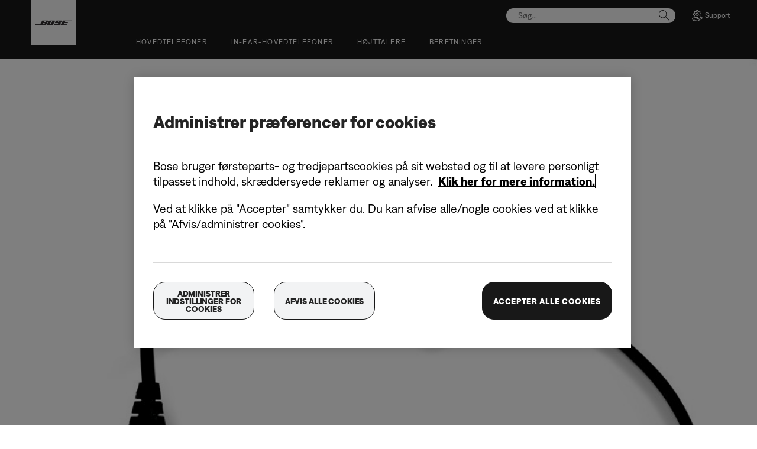

--- FILE ---
content_type: text/html;charset=utf-8
request_url: https://www.bose.dk/da_dk/pressroom/archive/2015/new-features-for-bose-a20-aviation-headset/Bose_A20_Aviation_Headset_1556_9.html
body_size: 11403
content:
<!DOCTYPE html>
<!--[if lt IE 7]>
<html class="no-js lt-ie9 lt-ie8 lt-ie7" lang="da-DK"> <![endif]-->
<!--[if IE 7]>
<html class="no-js lt-ie9 lt-ie8" lang="da-DK"> <![endif]-->
<!--[if IE 8]>
<html class="no-js lt-ie9" lang="da-DK"> <![endif]-->
<!--[if gt IE 8]><!-->
<html class="no-js" lang="da-DK"> <!--<![endif]-->
<head>
<meta charset="utf-8"/>
<meta name="viewport" content="width=device-width, initial-scale=1"/>
<meta name="keywords"/>
<meta name="description"/>
<script>
        var regexOneTrustGroup = new RegExp(/%2C4%3A1/g);
        var oneTrustGroups = '';
        var cookieOneTrust = (document.cookie.match(/^(?:.*;)?\s*OptanonConsent\s*=\s*([^;]+)(?:.*)?$/) || [null, null])[1];

        if (cookieOneTrust !== null) {
            oneTrustGroups = cookieOneTrust.substring(cookieOneTrust.indexOf('groups='), cookieOneTrust.length);

            if (oneTrustGroups.indexOf('&') > -1) {
                oneTrustGroups = oneTrustGroups.substring(0, oneTrustGroups.indexOf('&'));
            }
        }

        if (regexOneTrustGroup.test(oneTrustGroups)) {
            (function(win, doc, style, timeout) {
                var STYLE_ID = 'at-body-style';

                function getParent() {
                    return doc.getElementsByTagName('head')[0];
                }

                function addStyle(parent, id, def) {
                    if (!parent) {
                        return;
                    }

                    var styleAdded = doc.createElement('style');

                    styleAdded.id = id;
                    styleAdded.innerHTML = def;
                    parent.appendChild(styleAdded);
                }

                function removeStyle(parent, id) {
                    if (!parent) {
                        return;
                    }

                    var styleRemoved = doc.getElementById(id);

                    if (!styleRemoved) {
                        return;
                    }

                    parent.removeChild(styleRemoved);
                }

                addStyle(getParent(), STYLE_ID, style);
                setTimeout(function() {
                    removeStyle(getParent(), STYLE_ID);
                }, timeout);
            }(window, document, 'body {opacity: 0 !important}', 3000));
        }
    </script>
<link href="//static.bose.com/etc/designs/bose/consumer-products-2016/design.a504e530aa51ce091b935a7a72ff0cb2.css" rel="stylesheet" type="text/css"/>
<link rel="stylesheet" href="//static.bose.com/etc.clientlibs/bose/ecommerce-b2b/components/newTextMicroSite/v1/text/clientlibs.d41d8cd98f00b204e9800998ecf8427e.css" type="text/css">
<link rel="stylesheet" href="//static.bose.com/etc.clientlibs/bose/common/components/versioned-components/text/v1/text/clientlibs.d41d8cd98f00b204e9800998ecf8427e.css" type="text/css">
<link rel="stylesheet" href="//static.bose.com/etc/clientlibs/bose/common/aem-responsive-grid.fdfb6287e8742a41a386a6a6e2909bdd.css" type="text/css">
<link rel="stylesheet" href="//static.bose.com/etc/clientlibs/bose/common/components/buttonLink/clientlibs-b2c.6bd2678b29b8bb40792301269aa8fb91.css" type="text/css">
<link rel="stylesheet" href="//static.bose.com/etc.clientlibs/bose-core-components/components/list/v1/list/clientlibs.221358d26ef2c428eb3aab290ab806b0.css" type="text/css">
<link rel="stylesheet" href="//static.bose.com/etc/clientlibs/bose/common/libraries/slick.c6d2e0ba728e5d77e52ffee75a0e7736.css" type="text/css">
<link rel="stylesheet" href="//static.bose.com/etc/clientlibs/bose/common/components/imageGallery/clientlibs-b2c.1f46e7e351d7e6eca3ebf2f3dfd21b34.css" type="text/css">
<link rel="stylesheet" href="//static.bose.com/etc/clientlibs/bose/ecommerce/components/productImageSlider/clientlibs-b2c.7334f702b67ace9ddd35575f9b1793d4.css" type="text/css">
<link rel="stylesheet" href="//static.bose.com/etc/clientlibs/bose/ecommerce/components/paypalBanner/clientlibs-b2c.58f8fac62f7633e901a6e104b8692c94.css" type="text/css">
<link rel="stylesheet" href="//static.bose.com/etc.clientlibs/bose/ecommerce/components/klarnaBanner/clientlibs.ff7d72555335e223f30f74dc4b3c1a38.css" type="text/css">
<link rel="stylesheet" href="//static.bose.com/etc/clientlibs/bose/common/components/backToTopButton/clientlibs-b2c.0dddf9229839be282581435b69ddaaa5.css" type="text/css">
<link rel="stylesheet" href="//static.bose.com/etc.clientlibs/bose/forms/components/select/clientlibs.4c2d262e0d8e7dec43e383739be78915.css" type="text/css">
<link rel="stylesheet" href="//static.bose.com/etc.clientlibs/bose/ecommerce/components/ratingsAndReviews/clientlibs.650e67c6a209a5431ca0369126c98c0f.css" type="text/css">
<link rel="stylesheet" href="//static.bose.com/etc.clientlibs/bose/ecommerce/components/allowedStatesInfo/clientlibs.ec651b910002e8b451a4f5b280e90674.css" type="text/css">
<link rel="stylesheet" href="//static.bose.com/etc.clientlibs/bose/ecommerce/components/productEligibility/clientlibs.f8e54669862fba15f9d83eddc3c956ce.css" type="text/css">
<link rel="stylesheet" href="//static.bose.com/etc.clientlibs/bose/ecommerce/components/ecommerceArea2/clientlibs.92acdf8342c1a513c189bf7814108107.css" type="text/css">
<script src="//static.bose.com/etc/clientlibs/bose/common/javascript-head-deps.js"></script>
<script>
    var categoryPathSegments = Bose.Utils.getCategoryPathSegments();

    Bose.DataLayer.setPageVariable("path", "https:\/\/www.bose.dk\/da_dk\/pressroom\/archive\/2015\/new\u002Dfeatures\u002Dfor\u002Dbose\u002Da20\u002Daviation\u002Dheadset\/Bose_A20_Aviation_Headset_1556_9.html");
    Bose.DataLayer.setPageVariable("name", "Bose_A20_Aviation_Headset_1556_9");
    Bose.DataLayer.setPageVariable("referrerUrl", document.referrer);
    Bose.DataLayer.setPageVariable("type", "contentpage");
    Bose.DataLayer.setPageVariable("country", "dk");
    Bose.DataLayer.setPageVariable("countryFullEnglish", "denmark");
    Bose.DataLayer.setPageVariable("language", "da");
    Bose.DataLayer.setPageVariable("languageFullEnglish", "danish");
    Bose.DataLayer.setPageVariable("locale", "da\u002DDK");
    Bose.DataLayer.setPageVariable("RID", Bose.Utils.getParameterByName("ET_RID"));
    Bose.DataLayer.setPageVariable("CID", Bose.Utils.getParameterByName("ET_CID"));
    Bose.DataLayer.setPageVariable("formattedLocale", "da_dk");
    Bose.DataLayer.setPageVariable("dataCaptureEnabled", "true");
    Bose.DataLayer.setPageVariable('primaryCategory', categoryPathSegments[0]);
    Bose.DataLayer.setPageVariable("environment", "gdp\u002Dprod\u002Dblue");
    Bose.DataLayer.setPageVariable("isProductionMode", "true");
    Bose.DataLayer.setPageVariable("isAuthorMode", "false");
    Bose.DataLayer.setPageVariable("enableOrionCall", "");
    Bose.DataLayer.setPageVariable("hatchUrl", "https:\/\/gethatch.com\/5aeaeac846e0fb0001be1fa8\/affiliate\/52413\/json?region=");
    for (var i = 1; i < categoryPathSegments.length; i++) {
        // Skip first as it is the primary category.
        Bose.DataLayer.setPageVariable('subCategory' + i, categoryPathSegments[i]);
    }

    Bose.DataLayer.setSettingsVariable('microServiceUrl', "https:\/\/cdn.prod.gds.bose.com\/orion\/v1\/");
    Bose.DataLayer.setSettingsVariable("geolocationEnabled", "false");
    Bose.DataLayer.setSettingsVariable("ecommerceEnabled", "true");

    Bose.DataLayer.readCookies();

</script>
<script src="//assets.adobedtm.com/launch-ENf50d3e16785c41448218df6189cad7e6.min.js" id="launch" async></script>
<script src="//static.bose.com/etc/clientlibs/bose/common/libraries/bose-target.js"></script>
<link rel="canonical" href="https://www.bose.dk/da_dk/pressroom/archive/2015/new-features-for-bose-a20-aviation-headset/Bose_A20_Aviation_Headset_1556_9.html"/>
<!-- /* Alternate sites */ -->
<link rel="alternate" href="https://www.bose.se/sv_se/pressroom/archive/2015/new-features-for-bose-a20-aviation-headset/Bose_A20_Aviation_Headset_1556_9.html" hreflang="sv-SE"/>
<link rel="alternate" href="https://www.bose.nl/nl_nl/pressroom/archive/2015/new-features-for-bose-a20-aviation-headset/Bose_A20_Aviation_Headset_1556_9.html" hreflang="nl-NL"/>
<link rel="alternate" href="https://www.bose.ca/en_ca/pressroom/archive/2015/new-features-for-bose-a20-aviation-headset/Bose_A20_Aviation_Headset_1556_9.html" hreflang="en-CA"/>
<link rel="alternate" href="https://www.bose.ca/fr_ca/pressroom/archive/2015/new-features-for-bose-a20-aviation-headset/Bose_A20_Aviation_Headset_1556_9.html" hreflang="fr-CA"/>
<link rel="alternate" href="https://www.bose.co.uk/en_gb/pressroom/archive/2015/new-features-for-bose-a20-aviation-headset/Bose_A20_Aviation_Headset_1556_9.html" hreflang="en-GB"/>
<link rel="alternate" href="https://www.bose.ch/de_ch/pressroom/archive/2015/new-features-for-bose-a20-aviation-headset/Bose_A20_Aviation_Headset_1556_9.html" hreflang="de-CH"/>
<link rel="alternate" href="https://www.bose.com/en_us/pressroom/archive/2015/new-features-for-bose-a20-aviation-headset/Bose_A20_Aviation_Headset_1556_9.html" hreflang="en-US"/>
<link rel="alternate" href="https://www.bose.no/nb_no/pressroom/archive/2015/new-features-for-bose-a20-aviation-headset/Bose_A20_Aviation_Headset_1556_9.html" hreflang="nb-NO"/>
<link rel="alternate" href="https://www.bosebelgium.be/nl_be/pressroom/archive/2015/new-features-for-bose-a20-aviation-headset/Bose_A20_Aviation_Headset_1556_9.html" hreflang="nl-BE"/>
<link rel="alternate" href="https://www.bose.it/it_it/pressroom/archive/2015/new-features-for-bose-a20-aviation-headset/Bose_A20_Aviation_Headset_1556_9.html" hreflang="it-IT"/>
<link rel="alternate" href="https://www.bose.de/de_de/pressroom/archive/2015/new-features-for-bose-a20-aviation-headset/Bose_A20_Aviation_Headset_1556_9.html" hreflang="de-DE"/>
<link rel="alternate" href="https://www.bosebelgium.be/fr_be/pressroom/archive/2015/new-features-for-bose-a20-aviation-headset/Bose_A20_Aviation_Headset_1556_9.html" hreflang="fr-BE"/>
<link rel="alternate" href="https://www.bose.fr/fr_fr/pressroom/archive/2015/new-features-for-bose-a20-aviation-headset/Bose_A20_Aviation_Headset_1556_9.html" hreflang="fr-FR"/>
<link rel="alternate" href="https://www.bose.ch/fr_ch/pressroom/archive/2015/new-features-for-bose-a20-aviation-headset/Bose_A20_Aviation_Headset_1556_9.html" hreflang="fr-CH"/>
<link rel="alternate" href="https://www.bose.fi/fi_fi/pressroom/archive/2015/new-features-for-bose-a20-aviation-headset/Bose_A20_Aviation_Headset_1556_9.html" hreflang="fi-FI"/>
<link rel="alternate" href="https://www.bose.dk/da_dk/pressroom/archive/2015/new-features-for-bose-a20-aviation-headset/Bose_A20_Aviation_Headset_1556_9.html" hreflang="da-DK"/>
<link rel="alternate" href="https://www.bose.dk/da_dk/pressroom/archive/2015/new-features-for-bose-a20-aviation-headset/Bose_A20_Aviation_Headset_1556_9.html" hreflang="x-default"/>
<script type="text/javascript">var inHeadTS = (new Date()).getTime();</script>
<link rel="icon" type="image/vnd.microsoft.icon" href="//static.bose.com/etc/designs/bose/consumer-products-2016/favicon.ico"/>
<link rel="shortcut icon" type="image/vnd.microsoft.icon" href="//static.bose.com/etc/designs/bose/consumer-products-2016/favicon.ico"/>
<title>Bose_A20_Aviation_Headset_1556_9.jpg</title>
<meta property="og:title" content="Bose_A20_Aviation_Headset_1556_9.jpg"/>
<meta property="og:image" content="https://static.bose.com/etc/designs/bose/base2016/design/images/bose_logo_white_on_black.jpg"/>
<meta property="og:url" content="https://www.bose.dk/da_dk/pressroom/archive/2015/new-features-for-bose-a20-aviation-headset/Bose_A20_Aviation_Headset_1556_9.html"/>
<meta name="twitter:card" content="summary"/>
<meta name="twitter:site" content="@Bose"/>
<meta property="twitter:title" content="Bose_A20_Aviation_Headset_1556_9.jpg"/>
<meta property="twitter:image" content="https://static.bose.com/etc/designs/bose/base2016/design/images/bose_logo_white_on_black.jpg"/>
</head>
<body data-tracking-event="page-impression" data-tracking-info='{&#34;name&#34;:&#34;Bose_A20_Aviation_Headset_1556_9&#34;,&#34;type&#34;:&#34;contentpage&#34;,&#34;country&#34;:&#34;denmark&#34;,&#34;environment&#34;:&#34;gdp-prod-blue&#34;,&#34;language&#34;:&#34;danish&#34;}'>
<a name="top"></a>
<header class="bose-headercontainer  -pushDownContent">
<!-- start: bose-header -->
<div class="bose-infoBar2016 bose-infoBar2016--cookie bose-infoBar2016--fixedBottom bose-infoBar2016--closeable" data-privacy-max-clicks="0" data-privacy-initial="p=NONE;t=1" data-privacy-consent="p=NONE;t=1" data-privacy-enabled="false" data-privacy-reset-date="2018-09-27T11:00:00.000-04:00">
<div class="bose-infoBar2016__container">
<input type="hidden" class="checkForResetDate"/>
<div class="bose-infoBar2016__message"><p>Ved fortsat at bruge denne side accepterer du, at vi bruger cookies og anden onlineteknologi til at sende dig målrettede annoncer, til sociale medier, til dataanalyse og til bedre at forstå, hvordan du bruger vores website. <a class="bose-link" href="/da_dk/legal/cookie_policy.html" target="_self">Klik her for at få mere information om de typer cookies, vi bruger og hvordan du kan ændre dine cookieindstillinger</a>.<br/>
</p>
</div>
<div class="bose-infoBar2016__closeArea">
<a aria-label="luk" class="bose-infoBar2016__closeAreaIcon" title="luk">&nbsp;</a>
</div>
</div>
</div>
<div class="gigya-account-lock-message hide" data-value="Account temporarily locked out. Please reset your password."> </div>
<div class="bose-header2016 -pushDownContent ">
<div class="bose-header2016__container ">
<button class="bose-header2016__hamburger  bose-hamburger" type="button" data-open-menu="Open menu" data-close-menu="Close menu" aria-label="Open menu" aria-expanded="false">
<span class="bose-hamburger__icon"></span>
</button>
<div class="bose-header2016__logocontainer">
<a itemprop="url" href="#mainContent" title="Gå videre til indhold" class="bose-header2016__skiplinks">Gå videre til indhold</a>
<a itemprop="url" href="/da_dk/index.html" title="bose" class="bose-header2016__logo bose-logo">
<img src="//static.bose.com/etc/designs/bose/consumer-products-2016/design/images/bose_logo.png" alt="Bose" class="bose-logo__desktop"/>
<img src="//static.bose.com/etc/designs/bose/consumer-products-2016/design/images/bose_mobile_logo.png" alt="Bose" class="bose-logo__mobile"/>
</a>
</div>
<div class="bose-header2016__flexwrapper">
<div class="bose-header2016__navcontainer">
<div class="bose-header2016__servicebar -rightSpacing">
<div class="bose-serviceBar2016">
<div class="bose-serviceBar2016__container bose-serviceBar2016__containerNewVar">
<a aria-label="Søg" class="bose-serviceBar2016__search bose-serviceBar2016__item bose-serviceBar2016__itemNewVar bose-serviceBar2016__iconNewVar bose-serviceBar2016__icon bose-serviceBar2016__icon--search" title="Søg" data-open-button="true" href="javascript:;">
</a>
<div class="bose-serviceBar2016__item bose-serviceBar2016__itemNewVar bose-header2016__search">
<div class="header-container" data-search-url="https://cdn.gds.bose.com/product-catalog/v1/search/channels/website_ce_dk/catalogs/consumer_b2c_categories/da?term=" data-direct-hits-response="{&#34;directHits&#34;:{}}" data-channel="website_ce_dk" data-language="da_DK" data-catalog="consumer_b2c_categories" data-search-results-path="/content/consumer_electronics/b2c/europe/websites/da_dk/index/search.search.html" data-product-catalog-host="https://cdn.gds.bose.com/product-catalog/v1" data-hide-stock-status="true">
<div class="header-search-modal not-focused">
<div class="header-search-modal-header">
<div class="header-search-modal-header-closebutton add-transition">
<i class="bose-icon bose-icon--close"></i>
</div>
<form class="header-search-modal-header-searchbar-form add-transition" onsubmit="document.querySelector('.all-results-container').click();return false;">
<button class="header-search-modal-header-searchbutton add-transition" type="button" aria-label="Search">
Søg
</button>
<div class="header-search-modal-header-searchbar margin add-transition">
<div class="search-not-focus-placeholder add-transition" tabindex="0"><label class="search-not-focus-placeholder-text">Søg...</label></div>
<div class="search-icon-container" tabindex="0" aria-label="Søg"><i class="bose-icon bose-icon--search"> </i></div>
<input class="header-search-modal-header-searchbar-input" placeholder="Søg..." type="search" role="combobox" aria-label="Søg" aria-expanded="false"/>
<button class="header-search-modal-header-searchbar-clearbutton" aria-label="Clear" type="button">
<svg xmlns="http://www.w3.org/2000/svg" xmlns:xlink="http://www.w3.org/1999/xlink" width="26" height="26" viewBox="0 0 26 26">
<defs>
<clipPath id="clip-path">
<rect id="Rectangle_911" data-name="Rectangle 911" width="26" height="26" transform="translate(249.039 15)" fill="#fff" stroke="#707070" stroke-width="1"/>
</clipPath>
</defs>
<g id="clear_icon" data-name="clear icon" transform="translate(-249.039 -15)" clip-path="url(#clip-path)">
<g id="backspace" transform="translate(249.039 15)">
<g id="CONTAINER">
<rect id="Rectangle_912" data-name="Rectangle 912" width="26" height="26" fill="none"/>
</g>
<g id="icons_outline">
<g id="Group_771" data-name="Group 771">
<path id="Path_3018" data-name="Path 3018" d="M20.023,18.961H9.6a1.611,1.611,0,0,1-1.149-.477L3.028,12.995,8.467,7.517a1.616,1.616,0,0,1,1.151-.478H20.04a1.629,1.629,0,0,1,1.627,1.627v8.667A1.637,1.637,0,0,1,20.023,18.961ZM4.553,13,9.22,17.721a.533.533,0,0,0,.381.157H20.023a.56.56,0,0,0,.56-.544V8.667a.545.545,0,0,0-.544-.544H9.617a.543.543,0,0,0-.383.159Z"/>
<rect id="Rectangle_913" data-name="Rectangle 913" width="7.66" height="1.083" transform="translate(11.531 15.286) rotate(-45)"/>
<rect id="Rectangle_914" data-name="Rectangle 914" width="1.083" height="7.66" transform="translate(11.531 10.635) rotate(-45)"/>
</g>
</g>
</g>
</g>
</svg>
</button>
</div>
</form>
</div>
<div class="header-search-result add-transition">
<div class="header-search-loading d-none">
<div class="loading"></div>
</div>
<div class="header-search-quicklinks">
<p class="header-search-quicklinks-sectiontitle" aria-label="HURTIGLINKS">
HURTIGLINKS
</p>
<div class="header-search-quicklink-sly">
<a class="header-search-quicklink" role="option" tabindex="-1" href="/da_dk/products/headphones/earbuds/bose-quietcomfort-earbuds.html" title="Bose QuietComfort øretelefoner">Bose QuietComfort øretelefoner</a>
<a class="header-search-quicklink" role="option" tabindex="-1" href="/da_dk/products/speakers/portable_speakers/SLFLXII-SPEAKERWIRELESS.html" title="Bose SoundLink Flex transportabel højttaler (2. generation)">Bose SoundLink Flex transportabel højttaler (2. generation)</a>
<a class="header-search-quicklink" role="option" tabindex="-1" href="/da_dk/products/speakers/home_theater/bose-smart-soundbar.html" title="Bose smartsoundbar">Bose smartsoundbar</a>
<a class="header-search-quicklink" role="option" tabindex="-1" href="/da_dk/products/speakers/portable_speakers/soundlink-max.html" title="Bose SoundLink Max-transportabel højttaler">Bose SoundLink Max-transportabel højttaler</a>
<a class="header-search-quicklink" role="option" tabindex="-1" href="/da_dk/products/headphones/earbuds/bose-ultra-open-earbuds.html" title="Bose Ultra åbne øretelefoner">Bose Ultra åbne øretelefoner</a>
<a class="header-search-quicklink" role="option" tabindex="-1" href="/da_dk/products/headphones/noise_cancelling_headphones/bose-quietcomfort-headphones-ultra.html" title="Bose QuietComfort Ultra Headphones">Bose QuietComfort Ultra Headphones</a>
</div>
</div>
<div class="header-search-body d-none">
<div class="header-search-body-main">
<div class="header-search-suggestions">
<p class="header-search-quicklinks-sectiontitle" aria-label="Forslag">
Forslag
</p>
<div class="header-search-suggestions-body"></div>
</div>
<div class="header-search-topresults">
<p class="header-search-quicklinks-sectiontitle" aria-label="Topresultater">
Topresultater
</p>
<div class="header-search-topresults-body"></div>
</div>
<div class="header-search-relatedcontent">
<p class="header-search-quicklinks-sectiontitle" aria-label="Relateret indhold">
Relateret indhold
</p>
<div class="header-search-relatedcontent-body"></div>
</div>
</div>
<div class="header-search-footer">
<div class="pill-container">
<button class="header-search-footer-categorypill" data-category="products">
<span class="header-search-footer-categorypill-label">Produkter</span>
</button>
<button class="header-search-footer-categorypill" data-category="accessories">
<span class="header-search-footer-categorypill-label">Tilbehør</span>
</button>
</div>
<div class="all-results-container">
<button class="header-search-footer-allresults">
Alle resultater
</button>
<span class="bif-long-arrow-left-container">
<svg xmlns="http://www.w3.org/2000/svg" width="16" height="10" viewBox="0 0 16 10" style="height: 31px;width: 20px;">
<path class="a" d="M5,16,0,10.516l.81-.888,3.619,3.967V0H5.577V13.595L9.19,9.634l.81.888Z" transform="translate(0 10) rotate(-90)"></path>
</svg>
</span>
</div>
</div>
</div>
</div>
</div>
</div>
<script type="application/ld+json">
            {
                "@context": "http://schema.org",
                "@type": "WebSite",
                "url": "https://www.bose.dk/da_dk/pressroom/archive/2015/new-features-for-bose-a20-aviation-headset/Bose_A20_Aviation_Headset_1556_9.html",
                "potentialAction": {
                    "@type": "SearchAction",
                    "target": "https://www.bose.dk/da_dk/search.search.html?&query={query}",
                    "query-input": "required name=query"
                }
            }
        </script>
<div class="bose-header2016__cancelButton">
<a href="#" role="button">Cancel</a>
</div>
</div>
<input type="hidden" value="false" id="bose-serviceBar2016__contactPro"/>
<span class="bose-searchIcon hide js-bose-searchIcon" type="button" data-open-menu="Open menu" data-close-menu="Close menu" aria-label="Open menu" aria-expanded="false"></span>
<div class="bose-serviceBar2016__custom bose-serviceBar2016__item bose-serviceBar2016__itemNewVar">
<a class="bose-serviceBar2016__item bose-serviceBar2016__itemNewVar bose-serviceBar2016__custom--navContent" href="/da_dk/support.html" target="_self" aria-expanded="false" data-tracking-event='navigation-click' data-tracking-info='{"name":"support","category":"support","type":"header"}' title="Support">
<img class="bose-serviceBar2016__custom--navContent-icon" src="//assets.bose.com/content/dam/Bose_DAM/Web/consumer_electronics/global/icons/support_f8f8f8.svg" alt="Support icon"/>
<span class="bose-serviceBar2016__custom--navContent-text">Support</span>
</a>
<div class="bose-serviceBar2016__custom--subnav">
<a class="bose-serviceBar2016__custom--subnav-items" tabindex="-1" data-tracking-event='navigation-click' data-tracking-info='{"name":"support","category":"","type":"header"}' href="/da_dk/support.html" target="_self" title="Supportside">Supportside</a>
<a class="bose-serviceBar2016__custom--subnav-items" tabindex="-1" data-tracking-event='navigation-click' data-tracking-info='{"name":"support","category":"","type":"header"}' href="/da_dk/support.html" target="_self" title="Fejlfinding">Fejlfinding</a>
<a class="bose-serviceBar2016__custom--subnav-items" tabindex="-1" data-tracking-event='navigation-click' data-tracking-info='{"name":"headphone_accessories","category":"","type":"header"}' href="/da_dk/products/headphones/headphone_accessories.html" target="_self" title="Tilbehør til hovedtelefoner">Tilbehør til hovedtelefoner</a>
<a class="bose-serviceBar2016__custom--subnav-items" tabindex="-1" data-tracking-event='navigation-click' data-tracking-info='{"name":"speaker_accessories","category":"","type":"header"}' href="/da_dk/products/speakers/speaker_accessories.html" target="_self" title="Højttalertilbehør">Højttalertilbehør</a>
</div>
</div>
</div>
</div>
</div>
<div class="bose-header2016__topnav bose-header__navBar--spacing">

<div class="bose-navBar2016" lpos="TopNavigation">
<ul class="bose-navBar2016__items">
<li class="bose-navBar2016__item   bose-navBar2016__menuItem--0">
<a aria-expanded="false" data-tracking-event='navigation-click' data-tracking-info='{"name":"headphones","category":"headphones","type":"header"}' href="/da_dk/products/headphones.html" target="_self" class="bose-navBar2016__btn" title="Hovedtelefoner">
<span class="bose-navBar2016__btnText">Hovedtelefoner</span>
</a>
<div class="bose-navBar2016__itemFoldout bose-navBarFoldout2016 bose-navBarFoldout2016" data-tracking-event='navigation-impression' data-tracking-info='{"category":"headphones","type":"header"}'>
<div class="bose-navBarFoldout2016__menuitemsWrapper">
<div class="bose-navBarFoldout2016__menuitemsWrapper__inner parent" lpos="SubNavigation">
<ul class="bose-navBarFoldout2016__menuitems   parent">
<li class="bose-navBarFoldout2016__menuitem ">
<a data-tracking-event='navigation-click' data-tracking-info='{"name":"headphones","category":"headphones","type":"header"}' href="/da_dk/shop_all/headphones/headphones.html" target="_self" title="Se alle" tabindex="-1">
<span class="bose-navBarFoldout2016__menuitemLabel ">Se alle</span>
</a>
</li>
<li class="bose-navBarFoldout2016__menuitem ">
<a data-tracking-event='navigation-click' data-tracking-info='{"name":"new","category":"headphones","type":"header"}' href="/da_dk/shop_all/shop_all_products/new.html" target="_self" title="Nyhed" tabindex="-1">
<span class="bose-navBarFoldout2016__menuitemLabel ">Nyhed</span>
</a>
</li>
</ul>
<ul class="bose-navBarFoldout2016__menuitems  parent">
<li class="bose-navBarFoldout2016__menuitem ">
<a data-tracking-event='navigation-click' data-tracking-info='{"name":"noise_cancelling_headphones","category":"headphones","type":"header"}' href="/da_dk/products/headphones/noise_cancelling_headphones.html" target="_self" title="Støjreducerende" tabindex="-1">
<span class="bose-navBarFoldout2016__menuitemLabel ">Støjreducerende</span>
</a>
</li>
<li class="bose-navBarFoldout2016__menuitem ">
<a data-tracking-event='navigation-click' data-tracking-info='{"name":"earbuds","category":"headphones","type":"header"}' href="/da_dk/products/headphones/earbuds.html" target="_self" title="In-ear-hovedtelefoner" tabindex="-1">
<span class="bose-navBarFoldout2016__menuitemLabel ">In-ear-hovedtelefoner</span>
</a>
</li>
<li class="bose-navBarFoldout2016__menuitem ">
<a data-tracking-event='navigation-click' data-tracking-info='{"name":"bose_open_earbuds","category":"headphones","type":"header"}' href="/da_dk/products/headphones/bose_open_earbuds.html" target="_self" title="Åbne øretelefoner" tabindex="-1">
<span class="bose-navBarFoldout2016__menuitemLabel ">Åbne øretelefoner</span>
</a>
</li>
</ul>
<ul class="bose-navBarFoldout2016__menuitems  parent">
<li class="bose-navBarFoldout2016__menuitem ">
<a data-tracking-event='navigation-click' data-tracking-info='{"name":"aviation_headsets","category":"headphones","type":"header"}' href="/da_dk/products/headphones/aviation_headsets.html" target="_self" title="Aviation headsets" tabindex="-1">
<span class="bose-navBarFoldout2016__menuitemLabel ">Aviation headsets</span>
</a>
</li>
<li class="bose-navBarFoldout2016__menuitem ">
<a data-tracking-event='navigation-click' data-tracking-info='{"name":"professional_communications","category":"headphones","type":"header"}' href="/da_dk/products/headphones/professional_communications.html" target="_self" title="SoundComm headsets" tabindex="-1">
<span class="bose-navBarFoldout2016__menuitemLabel ">SoundComm headsets</span>
</a>
</li>
<li class="bose-navBarFoldout2016__menuitem ">
<a data-tracking-event='navigation-click' data-tracking-info='{"name":"headphone_accessories","category":"headphones","type":"header"}' href="/da_dk/products/headphones/headphone_accessories.html" target="_self" title="Tilbehør" tabindex="-1">
<span class="bose-navBarFoldout2016__menuitemLabel ">Tilbehør</span>
</a>
</li>
</ul>
</div>
</div>
</div>
</li>
<li class="bose-navBar2016__item   bose-navBar2016__menuItem--1">
<a aria-expanded="false" data-tracking-event='navigation-click' data-tracking-info='{"name":"earbuds","category":"earbuds","type":"header"}' href="/da_dk/products/headphones/earbuds.html" target="_self" class="bose-navBar2016__btn" title="In-ear-hovedtelefoner">
<span class="bose-navBar2016__btnText">In-ear-hovedtelefoner</span>
</a>
<div class="bose-navBar2016__itemFoldout bose-navBarFoldout2016 bose-navBarFoldout2016" data-tracking-event='navigation-impression' data-tracking-info='{"category":"earbuds","type":"header"}'>
<div class="bose-navBarFoldout2016__menuitemsWrapper">
<div class="bose-navBarFoldout2016__menuitemsWrapper__inner parent" lpos="SubNavigation">
<ul class="bose-navBarFoldout2016__menuitems   parent">
<li class="bose-navBarFoldout2016__menuitem ">
<a data-tracking-event='navigation-click' data-tracking-info='{"name":"earbuds","category":"earbuds","type":"header"}' href="/da_dk/products/headphones/earbuds.html" target="_self" title="Se alle" tabindex="-1">
<span class="bose-navBarFoldout2016__menuitemLabel ">Se alle</span>
</a>
</li>
<li class="bose-navBarFoldout2016__menuitem ">
<a data-tracking-event='navigation-click' data-tracking-info='{"name":"new","category":"earbuds","type":"header"}' href="/da_dk/shop_all/shop_all_products/new.html" target="_self" title="Nyhed" tabindex="-1">
<span class="bose-navBarFoldout2016__menuitemLabel ">Nyhed</span>
</a>
</li>
</ul>
<ul class="bose-navBarFoldout2016__menuitems  parent">
<li class="bose-navBarFoldout2016__menuitem ">
<a data-tracking-event='navigation-click' data-tracking-info='{"name":"ULT-HEADPHONEOPN","category":"earbuds","type":"header"}' href="/da_dk/products/headphones/earbuds/bose-ultra-open-earbuds.html" target="_self" title="Bose Ultra Open Earbuds" tabindex="-1">
<span class="bose-navBarFoldout2016__menuitemLabel ">Bose Ultra Open Earbuds</span>
</a>
</li>
<li class="bose-navBarFoldout2016__menuitem ">
<a data-tracking-event='navigation-click' data-tracking-info='{"name":"QCUE-HEADPHONEIN","category":"earbuds","type":"header"}' href="/da_dk/products/headphones/earbuds/bose-quietcomfort-earbuds-ultra.html" target="_self" title="Bose QuietComfort Ultra Earbuds" tabindex="-1">
<span class="bose-navBarFoldout2016__menuitemLabel ">Bose QuietComfort Ultra Earbuds</span>
</a>
</li>
<li class="bose-navBarFoldout2016__menuitem ">
<a data-tracking-event='navigation-click' data-tracking-info='{"name":"QCEARB24-HEADPHONEIN","category":"earbuds","type":"header"}' href="/da_dk/products/headphones/earbuds/bose-quietcomfort-earbuds.html" target="_self" title="Bose QuietComfort Earbuds" tabindex="-1">
<span class="bose-navBarFoldout2016__menuitemLabel ">Bose QuietComfort Earbuds</span>
</a>
</li>
</ul>
<ul class="bose-navBarFoldout2016__menuitems  parent">
<li class="bose-navBarFoldout2016__menuitem ">
<a data-tracking-event='navigation-click' data-tracking-info='{"name":"earbuds_accessories","category":"earbuds","type":"header"}' href="/da_dk/products/headphones/earbuds/earbuds_accessories.html" target="_self" title="TILBEHØR" tabindex="-1">
<span class="bose-navBarFoldout2016__menuitemLabel ">TILBEHØR</span>
</a>
</li>
</ul>
</div>
</div>
</div>
</li>
<li class="bose-navBar2016__item   bose-navBar2016__menuItem--2">
<a aria-expanded="false" data-tracking-event='navigation-click' data-tracking-info='{"name":"speakers","category":"speakers","type":"header"}' href="/da_dk/products/speakers.html" target="_self" class="bose-navBar2016__btn" title="Højttalere">
<span class="bose-navBar2016__btnText">Højttalere</span>
</a>
<div class="bose-navBar2016__itemFoldout bose-navBarFoldout2016 bose-navBarFoldout2016" data-tracking-event='navigation-impression' data-tracking-info='{"category":"speakers","type":"header"}'>
<div class="bose-navBarFoldout2016__menuitemsWrapper">
<div class="bose-navBarFoldout2016__menuitemsWrapper__inner parent" lpos="SubNavigation">
<ul class="bose-navBarFoldout2016__menuitems   parent">
<li class="bose-navBarFoldout2016__menuitem ">
<a data-tracking-event='navigation-click' data-tracking-info='{"name":"speakers","category":"speakers","type":"header"}' href="/da_dk/shop_all/speakers/speakers.html" target="_self" title="Se alle" tabindex="-1">
<span class="bose-navBarFoldout2016__menuitemLabel ">Se alle</span>
</a>
</li>
<li class="bose-navBarFoldout2016__menuitem ">
<a data-tracking-event='navigation-click' data-tracking-info='{"name":"new","category":"speakers","type":"header"}' href="/da_dk/shop_all/shop_all_products/new.html" target="_self" title="Nyhed" tabindex="-1">
<span class="bose-navBarFoldout2016__menuitemLabel ">Nyhed</span>
</a>
</li>
</ul>
<ul class="bose-navBarFoldout2016__menuitems  parent">
<li class="bose-navBarFoldout2016__menuitem ">
<a data-tracking-event='navigation-click' data-tracking-info='{"name":"portable_speakers","category":"speakers","type":"header"}' href="/da_dk/products/speakers/portable_speakers.html" target="_self" title="Bærbar Bluetooth" tabindex="-1">
<span class="bose-navBarFoldout2016__menuitemLabel ">Bærbar Bluetooth</span>
</a>
</li>
<li class="bose-navBarFoldout2016__menuitem ">
<a data-tracking-event='navigation-click' data-tracking-info='{"name":"smart_home","category":"speakers","type":"header"}' href="/da_dk/products/speakers/smart_home.html" target="_self" title="Lyd til hjemmet" tabindex="-1">
<span class="bose-navBarFoldout2016__menuitemLabel ">Lyd til hjemmet</span>
</a>
</li>
<li class="bose-navBarFoldout2016__menuitem ">
<a data-tracking-event='navigation-click' data-tracking-info='{"name":"home_theater","category":"speakers","type":"header"}' href="/da_dk/products/speakers/home_theater.html" target="_self" title="Hjemmebiograf" tabindex="-1">
<span class="bose-navBarFoldout2016__menuitemLabel ">Hjemmebiograf</span>
</a>
</li>
<li class="bose-navBarFoldout2016__menuitem ">
<a data-tracking-event='navigation-click' data-tracking-info='{"name":"soundbars","category":"speakers","type":"header"}' href="/da_dk/products/speakers/soundbars.html" target="_self" title="Soundbars" tabindex="-1">
<span class="bose-navBarFoldout2016__menuitemLabel ">Soundbars</span>
</a>
</li>
</ul>
<ul class="bose-navBarFoldout2016__menuitems  parent">
<li class="bose-navBarFoldout2016__menuitem ">
<a data-tracking-event='navigation-click' data-tracking-info='{"name":"amplifiers","category":"speakers","type":"header"}' href="/da_dk/products/speakers/amplifiers.html" target="_self" title="AMPLIFIERS" tabindex="-1">
<span class="bose-navBarFoldout2016__menuitemLabel ">AMPLIFIERS</span>
</a>
</li>
<li class="bose-navBarFoldout2016__menuitem ">
<a data-tracking-event='navigation-click' data-tracking-info='{"name":"stereo_speakers","category":"speakers","type":"header"}' href="/da_dk/products/speakers/stereo_speakers.html" target="_self" title="Stereo" tabindex="-1">
<span class="bose-navBarFoldout2016__menuitemLabel ">Stereo</span>
</a>
</li>
<li class="bose-navBarFoldout2016__menuitem ">
<a data-tracking-event='navigation-click' data-tracking-info='{"name":"portable_pa_speakers","category":"speakers","type":"header"}' href="/da_dk/products/speakers/portable_pa_speakers.html" target="_self" title="Bærbar PA" tabindex="-1">
<span class="bose-navBarFoldout2016__menuitemLabel ">Bærbar PA</span>
</a>
</li>
<li class="bose-navBarFoldout2016__menuitem ">
<a data-tracking-event='navigation-click' data-tracking-info='{"name":"speaker_accessories","category":"speakers","type":"header"}' href="/da_dk/products/speakers/speaker_accessories.html" target="_self" title="Tilbehør" tabindex="-1">
<span class="bose-navBarFoldout2016__menuitemLabel ">Tilbehør</span>
</a>
</li>
</ul>
</div>
</div>
</div>
</li>
<li class="bose-navBar2016__item  -noChildren bose-navBar2016__menuItem--3">
<a data-tracking-event='navigation-click' data-tracking-info='{"name":"better_with_bose","category":"better_with_bose","type":"header"}' href="/da_dk/better_with_bose.html" target="_self" class="bose-navBar2016__btn" title="Beretninger">
<span class="bose-navBar2016__btnText">Beretninger</span>
</a>
</li>
</ul>
<!-- Seperated Account widget starts.-->
<!-- Seperated Account widget ends-->
<!-- Wishlist starts-->
<!-- Wishlist ends-->
<!-- Generic type -->
<div class="bose-serviceBar2016__custom bose-serviceBar2016__item bose-serviceBar2016__itemNewVar" tabindex="0">
<a class="bose-serviceBar2016__item bose-serviceBar2016__itemNewVar bose-serviceBar2016__custom--navContent bose-serviceBar2016__custom--mobile bose-navBar2016__customPlus -open" data-tracking-event="button-click" data-tracking-info='{"placement":"right","name":"Support","targetpath":"/content/consumer_electronics_support/b2c/europe/websites/da_dk/index/support.html"}'>
<img class="bose-serviceBar2016__custom--navContent-icon" src="//assets.bose.com/content/dam/Bose_DAM/Web/consumer_electronics/global/icons/support_f8f8f8.svg"/>
<span class="bose-serviceBar2016__custom--navContent-text">Support</span>
</a>
<div class="bose-serviceBar2016__custom--subnav">
<a class="bose-serviceBar2016__custom--subnav-items" data-tracking-event="button-click" data-tracking-info='{"placement":"right","name":"Supportside","targetpath":"/content/consumer_electronics_support/b2c/europe/websites/da_dk/index/support.html"}' href="/da_dk/support.html" target="_self">Supportside</a>
<a class="bose-serviceBar2016__custom--subnav-items" data-tracking-event="button-click" data-tracking-info='{"placement":"right","name":"Fejlfinding","targetpath":"/content/consumer_electronics_support/b2c/europe/websites/da_dk/index/support.html"}' href="/da_dk/support.html" target="_self">Fejlfinding</a>
<a class="bose-serviceBar2016__custom--subnav-items" data-tracking-event="button-click" data-tracking-info='{"placement":"right","name":"Tilbehør til hovedtelefoner","targetpath":"/content/consumer_electronics/b2c/europe/websites/da_dk/category/headphone_accessories.html"}' href="/da_dk/products/headphones/headphone_accessories.html" target="_self">Tilbehør til hovedtelefoner</a>
<a class="bose-serviceBar2016__custom--subnav-items" data-tracking-event="button-click" data-tracking-info='{"placement":"right","name":"Højttalertilbehør","targetpath":"/content/consumer_electronics/b2c/europe/websites/da_dk/category/speaker_accessories.html"}' href="/da_dk/products/speakers/speaker_accessories.html" target="_self">Højttalertilbehør</a>
</div>
</div>
<!-- Generic type ends-->
</div>
</div>
</div>
</div>
<a name="mainContent" id="mainContent" aria-hidden="true" class="bose-header2016__mainContentAnchor"></a>
</div>
</div>
</header>
<main>
<section class="bose-component-genericContentPage parent">
<div class="grid-12 bose-content-container">
<div class="adaptiveImageComponent image parbase"><a id="BBBC5FC3E0EDC27A18727349BD86CF1B"></a>
<div class=" bose-adaptiveImage bose-adaptiveImage--fullWidth  bose-adaptiveImage--fullHeight">
<div class="bose-adaptiveImage__container">
<img class="bose-adaptiveImage__image lazyload js-adaptiveImage" alt="Bose® A20® Aviation Headset" data-src="//assets.bose.com/content/dam/Bose_DAM/Web/consumer_electronics/global/pressroom/2015/new_features_for_bose_a20_aviation_headset/Bose_A20_Aviation_Headset_1556_9.jpg/jcr:content/renditions/cq5dam.web.320.320.jpeg" data-sizes="auto" data-srcset="//assets.bose.com/content/dam/Bose_DAM/Web/consumer_electronics/global/pressroom/2015/new_features_for_bose_a20_aviation_headset/Bose_A20_Aviation_Headset_1556_9.jpg/jcr:content/renditions/cq5dam.web.320.320.jpeg 320w, //assets.bose.com/content/dam/Bose_DAM/Web/consumer_electronics/global/pressroom/2015/new_features_for_bose_a20_aviation_headset/Bose_A20_Aviation_Headset_1556_9.jpg/jcr:content/renditions/cq5dam.web.600.600.jpeg 600w, //assets.bose.com/content/dam/Bose_DAM/Web/consumer_electronics/global/pressroom/2015/new_features_for_bose_a20_aviation_headset/Bose_A20_Aviation_Headset_1556_9.jpg/jcr:content/renditions/cq5dam.web.1000.1000.jpeg 1000w, //assets.bose.com/content/dam/Bose_DAM/Web/consumer_electronics/global/pressroom/2015/new_features_for_bose_a20_aviation_headset/Bose_A20_Aviation_Headset_1556_9.jpg/jcr:content/renditions/cq5dam.web.1280.1280.jpeg 1280w, //assets.bose.com/content/dam/Bose_DAM/Web/consumer_electronics/global/pressroom/2015/new_features_for_bose_a20_aviation_headset/Bose_A20_Aviation_Headset_1556_9.jpg/jcr:content/renditions/cq5dam.web.1920.1920.jpeg 1920w"/>
</div>
</div>
</div>
<div class="linkButtonAttachment"><a id="0C6113D9B0C3FEC620191FF5F2BB0EA5"></a>
<div class="bose-linkButtonAttachment">
<a class="bose-linkButtonAttachment__link bose-link none bose-linkButtonAttachment__link--black" href="//assets.bose.com/content/dam/Bose_DAM/Web/consumer_electronics/global/pressroom/2015/new_features_for_bose_a20_aviation_headset/Bose_A20_Aviation_Headset_1556_9.jpg" download alt="Download" title="Download">Download</a>
</div>
</div>
<div class="bose-text"><a id="72CE11724226C4891E225FDAC1E20CB3"></a>
<div style="color:  !important" class="bose-richText -marginTopDefault -marginLeftDefault -marginRightDefault -marginBottomDefault -ignoreHorizontal
 bose-marginAlignment__Mobile ">
<p>                                                                                                                                             </p>
</div>
</div>
</div>
</section>
</main>
<a class="bose-backToTop__button" href="#top"></a>
<footer>
<div class="bose-footer" lpos="Footer Container">
<div class="bose-footer__moduleBarWrapper">
<div class="bose-footer__moduleBarWrapper__moduleBar">
<div class="bose-footer__container">
<div class="bose-footer__socialMedia">
<div class="socialPage">
<div class="bose-socialMedia   bose-socialMedia--footer2016">
<a data-mobileshowinhead="1" class="bose-socialMedia__icon bose-icon bose-icon--facebook -dark" href="https://www.facebook.com/Bose" title="Bose Facebook" target="_blank" rel="noopener noreferrer"><span class="bose-screenReaderText">Bose Facebook</span>
</a>
<a data-mobileshowinhead="2" class="bose-socialMedia__icon bose-icon bose-icon--twitter -dark" href="https://x.com/bose" title="Bose Twitter" target="_blank" rel="noopener noreferrer"><span class="bose-screenReaderText">Bose Twitter</span>
</a>
<a data-mobileshowinhead="3" class="bose-socialMedia__icon bose-icon bose-icon--youtube -dark" href="https://www.youtube.com/Bose" title="Bose Youtube" target="_blank" rel="noopener noreferrer"><span class="bose-screenReaderText">Bose Youtube</span>
</a>
<a data-mobileshowinhead="4" class="bose-socialMedia__icon bose-icon bose-icon--instagram -dark" href="https://www.instagram.com/Bose" title="Bose Instagram" target="_blank" rel="noopener noreferrer"><span class="bose-screenReaderText">Bose Instagram</span>
</a>
</div>
</div>
</div>
<div class="bose-footer__emailForm">
</div>
</div>
</div>
</div>
<div class="bose-footer__container">
<div class="bose-footer__links" lpos="FooterNav">
<div class="bose-footer__link">
<div class="list">
<div class="bose-list bose-list--footer2016 -bold   ">
<ul class="bose-list__list bose-list__list--noBullets">
<li class="bose-list__listitem bose-list__listitem--last">
<span>
<a class="bose-link  " href="https://automotive.bose.co.uk/?utm_source=bose.dk&utm_medium=referral&utm_content=footer-link" target="_self" alt="Automotive Systems" title="Automotive Systems">Automotive Systems</a>
</span>
</li>
</ul>
</div></div>
</div>
<div class="bose-footer__link">
<div class="list">
<div class="bose-list bose-list--footer2016   ">
<ul class="bose-list__list bose-list__list--noBullets">
<li class="bose-list__listitem ">
<span>
<a class="bose-link  " href="/da_dk/support.html" target="_self" alt="Support" title="Support">Support</a>
</span>
</li>
<li class="bose-list__listitem ">
<span>
<a class="bose-link  " href="/da_dk/contact_us.html" target="_self" alt="Kontakt os" title="Kontakt os">Kontakt os</a>
</span>
</li>
<li class="bose-list__listitem ">
<span>
<a class="bose-link  " href="/da_dk/about_bose.html" target="_self" alt="Om os" title="Om os">Om os</a>
</span>
</li>
<li class="bose-list__listitem ">
<span>
<a class="bose-link  " href="/da_dk/careers.html" target="_self" alt="Job hos Bose" title="Job hos Bose">Job hos Bose</a>
</span>
</li>
<li class="bose-list__listitem ">
<span>
<a class="bose-link  " href="http://global.bose.com" target="_self" alt="Bose globalt" title="Bose globalt">Bose globalt</a>
</span>
</li>
<li class="bose-list__listitem ">
<span>
<a class="bose-link  " href="/da_dk/better_with_bose.html" target="_self" alt="Beretninger" title="Beretninger">Beretninger</a>
</span>
</li>
<li class="bose-list__listitem ">
<span>
<a class="bose-link  " href="/da_dk/pressroom.html" target="_target" alt="Globalt presserum" title="Globalt presserum">Globalt presserum</a>
</span>
</li>
<li class="bose-list__listitem bose-list__listitem--last">
<span>
<a class="bose-link  " href="/da_dk/partnerships-and-licensing.html" target="_self" alt="Partnerskaber og licensering" title="Partnerskaber og licensering">Partnerskaber og licensering</a>
</span>
</li>
</ul>
</div></div>
</div>
<div class="bose-footer__link">
<div class="list">
<div class="bose-list bose-list--footer2016   ">
<ul class="bose-list__list bose-list__list--noBullets">
<li class="bose-list__listitem ">
<span>
<a class="bose-link  " href="/da_dk/legal/privacy_policy.html" target="_self" alt="Fortrolighedspolitik" title="Fortrolighedspolitik">Fortrolighedspolitik</a>
</span>
</li>
<li class="bose-list__listitem ">
<span>
<a class="bose-link  " href="/da_dk/legal/terms_of_use.html" target="_self" alt="Brugsvilkår" title="Brugsvilkår">Brugsvilkår</a>
</span>
</li>
<li class="bose-list__listitem ">
<span>
<a class="bose-link  " href="/da_dk/legal/sms_terms_of_use.html" target="_self" alt="SMS-brugsvilkår" title="SMS-brugsvilkår">SMS-brugsvilkår</a>
</span>
</li>
<li class="bose-list__listitem ">
<span>
<a class="bose-link  " href="/da_dk/legal/be_aware_of_counterfeit_products.html" target="_self" alt="Autoriserede forhandlere og forfalskninger" title="Autoriserede forhandlere og forfalskninger">Autoriserede forhandlere og forfalskninger</a>
</span>
</li>
<li class="bose-list__listitem ">
<span>
<a class="bose-link  " href="/da_dk/legal/cookie_policy.html" target="_self" alt="Meddelelse om cookies" title="Meddelelse om cookies">Meddelelse om cookies</a>
</span>
</li>
<li class="bose-list__listitem ">
<span>
<a class="bose-link  " href="/da_dk/legal/copyright_policy.html" target="_self" alt="Ophavsretspolitik" title="Ophavsretspolitik">Ophavsretspolitik</a>
</span>
</li>
<li class="bose-list__listitem ">
<span>
<a class="bose-link  " href="/da_dk/trademarks.html" target="_self" alt="Varemærker" title="Varemærker">Varemærker</a>
</span>
</li>
<li class="bose-list__listitem bose-list__listitem--last">
<span>
<a class="bose-link  " href="/da_dk/about_bose/sustainability.html" target="_self" alt="Bæredygtighed hos Bose" title="Bæredygtighed hos Bose">Bæredygtighed hos Bose</a>
</span>
</li>
</ul>
</div></div>
</div>
</div>
</div>
<div class="bose-footer__container bose-footer__container--localeAriaArea">
<div class="bose-footer__languageBar">
<div class="bose-localeSelector bose-localeSelector--2016" data-multilingual-site="false" data-show-modal="true" data-default-locale="da_dk" data-url="/da_dk/pressroom/archive/2015/new-features-for-bose-a20-aviation-headset/Bose_A20_Aviation_Headset_1556_9.html">
<span class="bose-iconFlag bose-iconFlag--dk">&nbsp;</span>
<span class="bose-localeSelector__locale">
<span class="bose-localeSelector__currentLocale">Danmark</span>
<a class="bose-localeSelector__link2016" href="http://global.bose.com/" title="Change"><span>Change »</span></a>
</span>
</div>
</div>
<div class="bose-footer__ariaArea">
<div class="staticImage image parbase"><a id="93E859D59615E155061909BD636544B9"></a>
<div class="bose-staticImage  bose-marginAlignment__Mobile">
<a href="https://www.comodo.com/">
<img class="bose-staticImage__image" src="//assets.bose.com/content/dam/Bose_DAM/Web/consumer_electronics/global/general/icons/comodo_secure_seal_83x53_transp.png/_jcr_content/renditions/original" title="Comodo Secure" alt="Comodo Secure"/>
</a>
</div>
</div>
</div>
</div>
<div class="bose-footer__container">
<div class="bose-footer__legalNotice">
<a itemprop="url" href="/da_dk/index.html" title="bose" class="bose-footer__logo">
<img class="lazyload" data-src="/etc/designs/bose/consumer-products-2016/design/images/bose_logo.png.pagespeed.ce.qxWWea8Czh.png" alt="Bose"/></a>
<div class="bose-footer__legalNoticeFlexContainer">
<div class="bose-footer__legalNoticeFlexAlign">
<div class="bose-footer__copyRight">
<div class="bose-footer__copyrightNote">© Bose Corporation 2026</div>
</div>
<div class="bose-footer__legalOthers">
</div>
</div>
</div>
</div>
</div>
</div>
<div class="bose-localeSelector bose-localeSelector--modal" data-multilingual-site="false" data-show-modal="true" style="display:none">
<span class="bose-localeSelector__currentLocale">
<span class="bose-iconFlag bose-iconFlag--dk_4x3">&nbsp;</span>
<span class="bose-localeSelector__langName">Danmark</span>
</span>
<div class="bose-localeSelector__languages">
<a class="bose-localeSelector__link bose-localeSelector__link--language js-removePrivacyCookie" href="/da_dk/pressroom/archive/2015/new-features-for-bose-a20-aviation-headset/Bose_A20_Aviation_Headset_1556_9.html" data-locale="da_dk">
<span>Danish</span>
</a>
</div>
</div>
</footer>
<script src="//static.bose.com/etc/clientlibs/bose/common/libraries/swiper.js"></script>
<script src="//static.bose.com/etc/clientlibs/bose/common/libraries/selectric.js"></script>
<script src="//static.bose.com/etc/clientlibs/bose/common/libraries/scrollify.js"></script>
<script src="//static.bose.com/etc/clientlibs/bose/common/libraries/qtip.js"></script>
<script src="//static.bose.com/etc/clientlibs/bose/common/libraries/photoswipe.js"></script>
<script src="//static.bose.com/etc/clientlibs/bose/common/libraries/jqueryWaypoints.js"></script>
<script src="//static.bose.com/etc/clientlibs/bose/common/libraries/jqueryUi.js"></script>
<script src="//static.bose.com/etc/clientlibs/bose/common/libraries/history/js.js"></script>
<script src="//static.bose.com/etc/clientlibs/bose/common/libraries/curalateSocialImages.js"></script>
<script src="//static.bose.com/etc/clientlibs/bose/common/libraries/bose-override-lazysizes.js"></script>
<script src="//static.bose.com/etc/clientlibs/bose/common/libraries/bose-override-jqueryEqualHeightColumns.js"></script>
<script src="//static.bose.com/etc/clientlibs/bose/common/libraries/bose-overlay.js"></script>
<script src="//static.bose.com/etc/clientlibs/bose/common/libraries/bose-clientContext.js"></script>
<script src="//static.bose.com/etc/clientlibs/bose/common/functions/bose-cookiePrivacyProfile.js"></script>
<script src="//static.bose.com/etc/clientlibs/bose/common/components/buttonLink/clientlibs-b2c.js"></script>
<script src="//static.bose.com/etc/clientlibs/bose/common/functions/bose-translation.js"></script>
<script src="//static.bose.com/etc/clientlibs/bose/common/javascript-head-all.js"></script>
<script src="//static.bose.com/etc/clientlibs/bose/common/libraries/modernizr.js"></script>
<script src="//static.bose.com/etc/clientlibs/bose/ecommerce/components/productImageSlider/clientlibs-b2c.js"></script>
<script src="//static.bose.com/etc/clientlibs/bose/common/components/imageGallery/clientlibs-b2c.js"></script>
<script src="//static.bose.com/etc/clientlibs/bose/ecommerce/components/paypalBanner/clientlibs-b2c.js"></script>
<script src="//static.bose.com/etc.clientlibs/bose/ecommerce/components/klarnaBanner/clientlibs.js"></script>
<script src="//static.bose.com/etc/clientlibs/bose/common/components/backToTopButton/clientlibs-b2c.js"></script>
<script src="//static.bose.com/etc.clientlibs/bose/forms/components/select/clientlibs.js"></script>
<script src="//static.bose.com/etc.clientlibs/bose/ecommerce/components/ratingsAndReviews/clientlibs.js"></script>
<script src="//static.bose.com/etc/clientlibs/bose/common/libraries/base-class.js"></script>
<script src="//static.bose.com/etc.clientlibs/bose/ecommerce/components/allowedStatesInfo/clientlibs.js"></script>
<script src="//static.bose.com/etc.clientlibs/bose/ecommerce/components/ecommerceArea2/clientlibs.js"></script>
<script src="//static.bose.com/etc.clientlibs/bose/common/components/brightcovePlayer/clientlibs-impl/js.js"></script>
<script src="//static.bose.com/etc.clientlibs/bose/ecommerce/components/productComparisonTable/clientlibs.js"></script>
<script src="//static.bose.com/etc.clientlibs/bose/ecommerce/components/productComparisonDrawer/clientlibs.js"></script>
<script src="//static.bose.com/etc.clientlibs/bose/ecommerce/components/navigation/clientlibs.js"></script>
<script src="//static.bose.com/etc/clientlibs/bose/common/javascript-footer-all.js"></script>
<link rel="stylesheet" href="//static.bose.com/etc/clientlibs/bose/myaccount/components/accountWidget/clientlibs-b2c.95dbf8c0545a33b7e2ddb7aa78e3759c.css" type="text/css">
<script src="//static.bose.com/etc/clientlibs/bose/myaccount/components/userData/clientlibs.js"></script>
<script src="//static.bose.com/etc/clientlibs/bose/myaccount/components/accountWidget/clientlibs-b2c.js"></script>
<script src="//static.bose.com/etc/clientlibs/bose/myaccount/components/gigyaService/clientlibs-b2c.js"></script>
<script src="//static.bose.com/etc/clientlibs/bose/common/functions/bose-analytics/vendor/clientlib-analytics.js"></script>
<script src="//static.bose.com/etc/clientlibs/bose/common/functions/bose-analytics/clientlib-analytics.js"></script>
<div class="cloudservice bazaarvoice"></div>
<script type="text/javascript">if (typeof _satellite !== "undefined"){ _satellite.pageBottom();}</script>
</body>
<input type="hidden" class="bose-dataCapture__currentPagePath" value="/content/consumer_electronics/b2c/europe/websites/da_dk/index/pressroom/archive/2015/new-features-for-bose-a20-aviation-headset/Bose_A20_Aviation_Headset_1556_9"/>
</html>

--- FILE ---
content_type: text/css;charset=utf-8
request_url: https://static.bose.com/etc/clientlibs/bose/myaccount/components/accountWidget/clientlibs-b2c.95dbf8c0545a33b7e2ddb7aa78e3759c.css
body_size: 1182
content:
.bose-accountWidget{position:relative;z-index:1200;display:none;align-items:center;text-transform:none}.bose-accountWidget.bose-subnav-focus .bose-accountWidget__subnav{display:flex;width:100%;padding:0px 10px}@media screen and (min-width: 1280px){.bose-accountWidget.bose-subnav-focus .bose-accountWidget__subnav{width:200px;padding:0}}.bose-accountWidget.bose-accountWidget--serviceBar{display:none;padding-right:0;padding-left:25px;margin-top:0}@media screen and (min-width: 1280px){.bose-accountWidget.bose-accountWidget--serviceBar{display:flex;float:left;height:26px}}@media screen and (min-width: 1280px){.bose-accountWidget.bose-accountWidget--serviceBarNewVar{height:auto;padding-right:6px;padding-left:6px}}.bose-accountWidget .bose-accountWidget--personIcon{position:relative;padding-left:36px;font-size:16px;color:#fff}@media screen and (min-width: 768px) and (max-width: 1279px){.bose-accountWidget .bose-accountWidget--personIcon{padding-left:36px;font-size:16px}}.bose-accountWidget .bose-accountWidget--personIcon:hover{color:#b2b2b2}.bose-accountWidget .bose-accountWidget--personIcon:hover::before{line-height:1em;background-image:url("../../../../../designs/bose/base2016/design/images/icons/GD_iconset.svg");background-repeat:no-repeat;background-size:105em 125em;background-position:-66em -30em;width:2em;height:2em}.bose-accountWidget .bose-accountWidget--personIcon::before{position:absolute;top:-6px;left:0;display:block;font-size:16px;content:"";line-height:1em;background-image:url("../../../../../designs/bose/base2016/design/images/icons/GD_iconset.svg");background-repeat:no-repeat;background-size:105em 125em;background-position:-50em -30em;width:2em;height:2em}@media screen and (min-width: 768px){.bose-accountWidget .bose-accountWidget--personIcon::before{width:32px;height:32px;font-size:11px}}@media screen and (min-width: 768px){.bose-accountWidget .bose-accountWidget--personIcon{position:relative;padding-left:25px;font-size:11px}}.bose-accountWidget .bose-accountWidget--personIconNew{position:relative;display:block;align-items:center;height:38px;padding:17px 0 2px 35px;margin:0 16px;font-size:14px;line-height:1.2em;letter-spacing:0.1em;color:#fff;text-align:left;text-decoration:none;text-transform:uppercase;border-bottom:1px solid #4d4d4d}@media screen and (min-width: 1280px){.bose-accountWidget .bose-accountWidget--personIconNew{padding:0 0 0 25px;margin:10px 0 0 0;font-size:12px;letter-spacing:0;text-transform:none;border-bottom:none}}.bose-accountWidget .bose-accountWidget--personIconNew:hover{color:#b2b2b2}.bose-accountWidget .bose-accountWidget--personIconNew:hover::before{line-height:1em;background-image:url("../../../../../designs/bose/base2016/design/images/icons/GD_iconset.svg");background-repeat:no-repeat;background-size:105em 125em;background-position:-102em -106em;width:2em;height:2em}.bose-accountWidget .bose-accountWidget--personIconNew::before{position:absolute;top:14px;left:0;display:block;font-size:14px;content:"";line-height:1em;background-image:url("../../../../../designs/bose/base2016/design/images/icons/GD_iconset.svg");background-repeat:no-repeat;background-size:105em 125em;background-position:-102em -102em;width:2em;height:2em}@media screen and (min-width: 1280px){.bose-accountWidget .bose-accountWidget--personIconNew::before{top:4px;left:-3px;font-size:11px}}.bose-accountWidget .bose-accountWidget--personIconNewVar{display:flex;height:auto;padding:15px 0 9px;margin:0 16px;font-size:14px}@media screen and (min-width: 1280px){.bose-accountWidget .bose-accountWidget--personIconNewVar{display:flex;align-items:center;justify-content:center;padding:0;margin:0;font-size:12px}}.bose-accountWidget .bose-accountWidget--personIconNewVar::before{position:relative;top:0;left:0;width:2em;height:2em;margin-right:5px}@media screen and (min-width: 1280px){.bose-accountWidget .bose-accountWidget--personIconNewVar::before{padding-left:0}}.bose-accountWidget .bose-accountWidget__subnav{position:static;top:100%;left:0;display:none;flex-direction:column;justify-content:space-between;width:200px;overflow:hidden;text-align:left;border-radius:0 6px 6px 6px}@media screen and (min-width: 1280px){.bose-accountWidget .bose-accountWidget__subnav{position:absolute;background-color:#242424}}.bose-accountWidget .bose-accountWidget__subnav-items{display:block;padding:11px 12px;font-size:11px;letter-spacing:0.1em;color:#fff;text-decoration:none;text-transform:uppercase}.bose-accountWidget .bose-accountWidget__subnav-items:hover,.bose-accountWidget .bose-accountWidget__subnav-items:active,.bose-accountWidget .bose-accountWidget__subnav-items:focus{color:#b2b2b2}@media screen and (min-width: 1280px){.bose-accountWidget .bose-accountWidget__subnav-items{padding:14px 12px;font-size:12px;letter-spacing:0;color:#b2b2b2;text-transform:none}.bose-accountWidget .bose-accountWidget__subnav-items:hover,.bose-accountWidget .bose-accountWidget__subnav-items:active,.bose-accountWidget .bose-accountWidget__subnav-items:focus{color:#b2b2b2;background-color:#474747}}.bose-accountWidget .bose-accountWidget__menu{display:block;color:#fff}@media screen and (min-width: 1280px){.bose-accountWidget .bose-accountWidget__menu{position:absolute;top:40px;left:-20%;display:flex;flex-direction:column;min-width:250px;padding:16px;color:#000;background-color:#fff;border:1px solid #ccc;box-sizing:border-box}}.bose-accountWidget .bose-accountWidget__menuItem{padding-top:24px;padding-left:34px}@media screen and (min-width: 1280px){.bose-accountWidget .bose-accountWidget__menuItem{padding-left:0;text-align:left}.bose-accountWidget .bose-accountWidget__menuItem:first-child{padding-top:0}}.bose-accountWidget .bose-accountWidget__link{font-size:14px;color:#fff}.bose-accountWidget .bose-accountWidget__link:hover{color:#fff}@media screen and (min-width: 1280px){.bose-accountWidget .bose-accountWidget__link{color:#000}.bose-accountWidget .bose-accountWidget__link:hover{color:#000}}.bose-accountWidget .bose-accountWidget_hideBlock{display:none}.bose-accountWidget .-bolder{font-weight:bold}@media screen and (min-width: 1280px){.bose-accountWidget .-bolder{font-weight:400}}.bose-accountWidget__hiddenRegistrationUrl{display:none}@media screen and (min-width: 1280px){.bose-accountWidgetNewVar:hover,.bose-accountWidgetNewVar:active,.bose-accountWidgetNewVar:focus-within{background-color:#242424}.bose-accountWidgetNewVar:hover .bose-accountWidget--personIconNewVar,.bose-accountWidgetNewVar:active .bose-accountWidget--personIconNewVar,.bose-accountWidgetNewVar:focus-within .bose-accountWidget--personIconNewVar{color:#b2b2b2}.bose-accountWidgetNewVar:hover .bose-accountWidget--personIconNewVar::before,.bose-accountWidgetNewVar:active .bose-accountWidget--personIconNewVar::before,.bose-accountWidgetNewVar:focus-within .bose-accountWidget--personIconNewVar::before{line-height:1em;background-image:url("../../../../../designs/bose/base2016/design/images/icons/GD_iconset.svg");background-repeat:no-repeat;background-size:105em 125em;background-position:-102em -106em;width:2em;height:2em}.bose-accountWidgetNewVar:hover .bose-accountWidget__subnav,.bose-accountWidgetNewVar:active .bose-accountWidget__subnav,.bose-accountWidgetNewVar:focus-within .bose-accountWidget__subnav{display:flex}}


--- FILE ---
content_type: application/x-javascript
request_url: https://assets.adobedtm.com/b361286490ff/86d2205e13e9/8100a8eca39a/RCb444b679c915489d8dcacb70d228aaf7-source.min.js
body_size: 43
content:
// For license information, see `https://assets.adobedtm.com/b361286490ff/86d2205e13e9/8100a8eca39a/RCb444b679c915489d8dcacb70d228aaf7-source.js`.
_satellite.__registerScript('https://assets.adobedtm.com/b361286490ff/86d2205e13e9/8100a8eca39a/RCb444b679c915489d8dcacb70d228aaf7-source.min.js', "var socialMediaSelector=document.querySelector(\".bose-footer__container .socialMedia\");socialMediaSelector&&socialMediaSelector.parentElement&&socialMediaSelector.parentElement.remove();");

--- FILE ---
content_type: image/svg+xml
request_url: https://static.bose.com/etc/designs/bose/base2016/design/images/flags/rounded/dk.svg
body_size: 479
content:
<svg height="182" viewBox="0 0 182 182" width="182" xmlns="http://www.w3.org/2000/svg"><title/><g fill="none" fill-rule="evenodd"><path d="M51 171.645C63.05 177.633 76.632 181 91 181c46.326 0 84.476-35 89.45-80H51v70.645zm-20-13.562C14.922 143.693 4.049 123.61 1.55 101H31v57.083zM51 10.355C63.05 4.367 76.632 1 91 1c46.326 0 84.476 35 89.45 80H51V10.355zM31 23.917C14.922 38.307 4.049 58.39 1.55 81H31V23.917zm0 0" fill="#CA4638"/><path d="M51 10.355a90.169 90.169 0 0 0-20 13.562v134.166a90.169 90.169 0 0 0 20 13.562V10.355zm0 0" fill="#FFF"/><path d="M180.45 101c.364-3.283.55-6.62.55-10s-.186-6.717-.55-10H1.55A90.99 90.99 0 0 0 1 91c0 3.38.186 6.717.55 10h178.9zm0 0" fill="#FFF"/></g></svg>